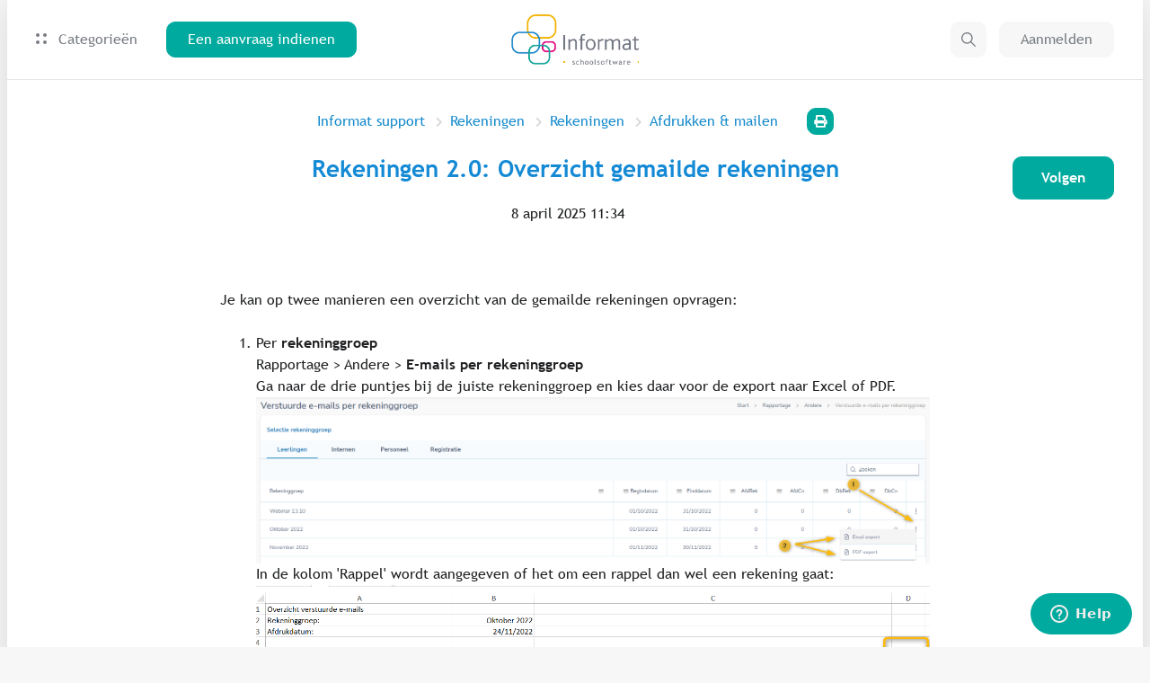

--- FILE ---
content_type: text/html; charset=utf-8
request_url: https://helpdesk.informat.be/hc/nl/articles/8800962125842-Rekeningen-2-0-Overzicht-gemailde-rekeningen
body_size: 7856
content:
<!DOCTYPE html>
<html dir="ltr" lang="nl">
<head>
  <meta charset="utf-8" />
  <!-- v26831 -->


  <title>Rekeningen 2.0: Overzicht gemailde rekeningen &ndash; Informat support</title>

  

  <meta name="description" content="Je kan op twee manieren een overzicht van de gemailde rekeningen opvragen:  Per rekeninggroepRapportage &gt; Andere &gt; E-mails per..." /><meta property="og:image" content="https://helpdesk.informat.be/hc/theming_assets/01HZKSKAFRDTDXYFG359DEZP0Y" />
<meta property="og:type" content="website" />
<meta property="og:site_name" content="Informat support" />
<meta property="og:title" content="Rekeningen 2.0: Overzicht gemailde rekeningen" />
<meta property="og:description" content="Je kan op twee manieren een overzicht van de gemailde rekeningen opvragen:

Per rekeninggroepRapportage &gt; Andere &gt; E-mails per rekeninggroepGa naar de drie puntjes bij de juiste rekeninggroep..." />
<meta property="og:url" content="https://helpdesk.informat.be/hc/nl/articles/8800962125842-Rekeningen-2-0-Overzicht-gemailde-rekeningen" />
<link rel="canonical" href="https://helpdesk.informat.be/hc/nl/articles/8800962125842-Rekeningen-2-0-Overzicht-gemailde-rekeningen">
<link rel="alternate" hreflang="nl" href="https://helpdesk.informat.be/hc/nl/articles/8800962125842-Rekeningen-2-0-Overzicht-gemailde-rekeningen">
<link rel="alternate" hreflang="x-default" href="https://helpdesk.informat.be/hc/nl/articles/8800962125842-Rekeningen-2-0-Overzicht-gemailde-rekeningen">

  <link rel="stylesheet" href="//static.zdassets.com/hc/assets/application-f34d73e002337ab267a13449ad9d7955.css" media="all" id="stylesheet" />
  <link rel="stylesheet" type="text/css" href="/hc/theming_assets/348786/54651/style.css?digest=31951193798674">

  <link rel="icon" type="image/x-icon" href="/hc/theming_assets/01HZKSKAPSYKXVV93E8APH22FR">

    

  <script>
    window.themeVersion = '1.0.0';
    window.locale = "nl";
    window.darkMode = false;
    window.prefersColorScheme = false;

    document.documentElement.classList.add(window.darkMode ? 'ui-dark' : 'ui-light');
</script>

<meta name="viewport" content="width=device-width, initial-scale=1, shrink-to-fit=no">











	<style>
		@font-face {
			font-family: 'Trebuchet MS';
			src: url(/hc/theming_assets/01HZKSK847E4906ZSB2CMABV8A);
			src: local('Trebuchet MS Bold Italic'), local('Trebuchet-BoldItalic'),
			url() format('embedded-opentype'),
			url(/hc/theming_assets/01HZKSK5SAY61AEFP22V9F64TG) format('woff'),
			url(/hc/theming_assets/01HZKSK74115HG9MR9SDJZ4CFT) format('truetype');
			font-weight: bold;
			font-style: italic;
		}

		@font-face {
			font-family: 'Trebuchet MS';
			src: url(/hc/theming_assets/01HZKSK7TVM978M1DQ4JBAZST0);
			src: local('Trebuchet MS Bold'), local('TrebuchetMS-Bold'),
			url() format('embedded-opentype'),
			url(/hc/theming_assets/01HZKSK6MEVRXVW11Y6FQ9PNTS) format('woff'),
			url(/hc/theming_assets/01HZKSK78SNJF40BW3J0ZMHE7R) format('truetype');
			font-weight: bold;
			font-style: normal;
		}

		@font-face {
			font-family: 'Trebuchet MS';
			src: url(/hc/theming_assets/01HZKSK6Y77NVJS2VB27ZRSA5S);
			src: local('Trebuchet MS Italic'), local('TrebuchetMS-Italic'),
			url() format('embedded-opentype'),
			url(/hc/theming_assets/01HZKSK5XAE777PJH2PKNXYN1N) format('woff'),
			url(/hc/theming_assets/01HZKSK623A1EVSXMQR7R1YK0Q) format('truetype');
			font-weight: normal;
			font-style: italic;
		}

		@font-face {
			font-family: 'Trebuchet MS';
			src: url(/hc/theming_assets/01HZKSK8TCXB2BCFEGYQ7CXSA3);
			src: local('Trebuchet MS'), local('TrebuchetMS'),
			url() format('embedded-opentype'),
			url(/hc/theming_assets/01HZKSK6S4FBB3QDYNAYE6TT3P) format('woff'),
			url(/hc/theming_assets/01HZKSK67RSS7P3X27C4NC5FX4) format('truetype');
			font-weight: normal;
			font-style: normal;
		}
	</style>




<script>
    if (window.MSInputMethodContext && document.documentMode) {
        document.write('<script src="https://cdn.jsdelivr.net/gh/nuxodin/ie11CustomProperties@4.1.0/ie11CustomProperties.min.js"><\x2fscript>');
    }
</script>
  
<!-- Start of informat Zendesk Widget script -->
<script id="ze-snippet" src="https://static.zdassets.com/ekr/snippet.js?key=33b22df0-f88f-4f20-829a-dacc8bead20b"></script>
<script type="text/javascript"> zE('messenger:set', 'locale', 'nl')</script>
<!-- End of informat Zendesk Widget script -->



<link rel="stylesheet" href="https://use.fontawesome.com/releases/v5.4.2/css/all.css"/>
<link rel="stylesheet" href="/hc/theming_assets/01HZKSK88M9CX9Q7CEDAPZ15QZ"/>
<link rel="stylesheet" href="/hc/theming_assets/01HZKSK7E0Z6H7HP8YC5WDA88G"/>
<link rel="stylesheet" href="/hc/theming_assets/01HZKSK6FDHJ4V21PBY5B7KQ4M"/>


<script src="https://cdn.jsdelivr.net/npm/jquery@3.5/dist/jquery.min.js"></script>
<script src="https://cdn.jsdelivr.net/npm/nanopop@2.0.0/lib/nanopop.min.js"></script>
<script src="/hc/theming_assets/01HZKSK7Z8521FMSTJK819GESM"></script>
<script src="/hc/theming_assets/01HZKSK93HP4Z8VR8C7NXHCMPJ"></script>



  
</head>
<body class="community-enabled">
  
  
  

  
<svg class="is-hidden" xmlns="http://www.w3.org/2000/svg" xmlns:xlink="http://www.w3.org/1999/xlink">
    <symbol id="search" viewBox="0 0 16 16">
        <path d="M15.9023 14.9597L11.2545 10.3118C12.136 9.22342 12.6667 7.8398 12.6667 6.33336C12.6667 2.84116 9.82552 0 6.33333 0C2.84113 0 0 2.84116 0 6.33336C0 9.82555 2.84116 12.6667 6.33336 12.6667C7.8398 12.6667 9.22342 12.136 10.3118 11.2545L14.9597 15.9024C15.0899 16.0325 15.3009 16.0325 15.4311 15.9024L15.9024 15.4311C16.0325 15.3009 16.0325 15.0898 15.9023 14.9597ZM6.33336 11.3334C3.5762 11.3334 1.33335 9.09052 1.33335 6.33336C1.33335 3.57619 3.5762 1.33335 6.33336 1.33335C9.09052 1.33335 11.3334 3.57619 11.3334 6.33336C11.3334 9.09052 9.09052 11.3334 6.33336 11.3334Z" fill="currentColor"/>
    </symbol>

    <symbol id="arrow-bottom" viewBox="0 0 24 24">
        <path d="M12 12.071L8.17903 8.25001C7.76503 7.83601 7.09303 7.83601 6.67903 8.25001C6.26503 8.66401 6.26503 9.33601 6.67903 9.75001L11.293 14.364C11.684 14.755 12.317 14.755 12.707 14.364L17.321 9.75001C17.735 9.33601 17.735 8.66401 17.321 8.25001C16.907 7.83601 16.235 7.83601 15.821 8.25001L12 12.071Z" fill="currentColor"/>
    </symbol>
</svg>


<div class="is-mobile"></div>
<div class="is-tablet"></div>
<div class="is-desktop"></div>


<div class="layout layout--in-container layout--style-filled">

    
    <div id="modal-menu" class="modal" data-plugin-modal='{"position": "right"}'>
        <div class="modal__content-scroll mobile-menu">
            <div class="mobile-menu__group">
                <a href="#modal-search" role="button" class="dropdown__menuitem" role="menuitem">
                    Zoeken
                </a>
                <a href="/hc/requests/new" class="dropdown__menuitem" role="menuitem">
                    Een aanvraag indienen
                </a>
            </div>

            <div class="mobile-menu__group">
                
                    <a class="dropdown__menuitem" role="menuitem" rel="nofollow" data-auth-action="signin" title="Wordt in een dialoogvenster geopend" href="https://informat.zendesk.com/access?brand_id=54651&amp;return_to=https%3A%2F%2Fhelpdesk.informat.be%2Fhc%2Fnl%2Farticles%2F8800962125842-Rekeningen-2-0-Overzicht-gemailde-rekeningen">
                        Aanmelden
                    </a>
                
            </div>

            
        </div>
    </div>

    
    <div id="modal-search" class="modal" data-plugin-search-modal='{"position": "top"}'>
        <div class="container container--md modal-search">
            <form role="search" class="search" data-search="" data-instant="true" autocomplete="off" action="/hc/nl/search" accept-charset="UTF-8" method="get"><input type="hidden" name="utf8" value="&#x2713;" autocomplete="off" /><input type="search" name="query" id="query" placeholder="Zoeken" autocomplete="off" aria-label="Zoeken" />
<input type="submit" name="commit" value="Zoeken" /></form>
            <div class="popular-searches is-hidden js-popular-searches"></div>
        </div>
    </div>

    <header class="header no-print header--type-1 header--style-4 header--is-fixed">
        <div class="header__container" data-plugin-header>
            <div class="container">

                <div class="header__col">
                    
                    <a href="/hc" class="header__logo">
                        <img src="/hc/theming_assets/01HZKSKAFRDTDXYFG359DEZP0Y" alt="Logo" class="header__logo-img">
                        <img src="/hc/theming_assets/01HZKSKAK4VT7VGMPZMWFACZEW" alt="Logo" class="header__logo-img-light">
                    </a>

                    
                    
                        <div class="header__menu dropdown" data-plugin-categories-dropdown>
                            <a class="header__link is-hidden--md-down js-dropdown-open" tabindex="0" role="button" aria-label="Open">
                                <span class="header__categories-icon"><span></span></span>
                                Categorieën
                            </a>
                            <a class="btn btn--md btn--circle btn--light is-hidden--lg-up js-dropdown-open" tabindex="0" role="button" aria-label="Open">
                                <span class="header__categories-icon"><span></span></span>
                            </a>
                            <div class="dropdown__content dropdown__content--md js-dropdown" role="menu" aria-hidden="true">
                                <div class="js-category-list"></div>
                            </div>
                        </div>
                    

                    

                    
                    <a href="/hc/requests/new" class="btn btn--md btn--primary is-hidden--md-down header__request-left">
                        Een aanvraag indienen
                    </a>
                </div>

                <div class="header__col is-hidden--lg-up">
                    <a href="#modal-menu" class="btn btn--light btn--circle btn--md" role="button">
                        <span class="header__menu-icon"><span></span></span>
                    </a>
                </div>

                <div class="header__col is-hidden--md-down">

                    
                    

                    
                    <a href="#modal-search" role="button" class="btn btn--light btn--circle btn--md header__search-btn">
                        <svg width="16" height="16"><use xlink:href="#search"></use></svg>
                    </a>

                    
                    <a href="/hc/requests/new" class="btn btn--md btn--primary is-hidden--md-down header__request-right">
                        Een aanvraag indienen
                    </a>

                    
                    
                        <a class="btn btn--md btn--light" rel="nofollow" data-auth-action="signin" title="Wordt in een dialoogvenster geopend" role="button" href="https://informat.zendesk.com/access?brand_id=54651&amp;return_to=https%3A%2F%2Fhelpdesk.informat.be%2Fhc%2Fnl%2Farticles%2F8800962125842-Rekeningen-2-0-Overzicht-gemailde-rekeningen">
                            Aanmelden
                        </a>
                    
                </div>

            </div>
        </div>
    </header>


  <main role="main">
    
<div class="page-heading page-heading--type-2 page-heading--style-3"
     data-heading-style="3">

	<div class="welcome__bg no-print ">
		<img class="welcome__bg-image is-hidden--ui-dark" alt="Rekeningen 2.0: Overzicht gemailde rekeningen" data-plugin-article-load-image='{"bg": "/hc/theming_assets/01JF7Z0RXSPV29RJ9BF4781QHW"}'>
		<img class="welcome__bg-image is-hidden--ui-light" alt="Rekeningen 2.0: Overzicht gemailde rekeningen" data-plugin-article-load-image='{"bg": "/hc/theming_assets/01HZKSKB0KAQ8AE5BBX59GPA5Z"}'>
	</div>
	<div class="container">
		<div class="page-heading__breadcrumbs">
			<ol class="breadcrumbs">
  
    <li title="Informat support">
      
        <a href="/hc/nl">Informat support</a>
      
    </li>
  
    <li title="Rekeningen">
      
        <a href="/hc/nl/categories/4411294341138-Rekeningen">Rekeningen</a>
      
    </li>
  
    <li title="Rekeningen">
      
        <a href="/hc/nl/sections/4411287119250-Rekeningen">Rekeningen</a>
      
    </li>
  
    <li title="Afdrukken &amp; mailen">
      
        <a href="/hc/nl/sections/4410227063570-Afdrukken-mailen">Afdrukken &amp; mailen</a>
      
    </li>
  
</ol>

			<a class="btn btn--circle btn--primary btn--sm link-to-print no-print" href="javascript:if(window.print)window.print()">
				<i class="fas fa-print"></i>
			</a>
		</div>
		<div class="page-heading__content">
			<div class="subscribe-btn subscribe-btn--left no-print">
				<div data-helper="subscribe" data-json="{&quot;item&quot;:&quot;article&quot;,&quot;url&quot;:&quot;/hc/nl/articles/8800962125842-Rekeningen-2-0-Overzicht-gemailde-rekeningen/subscription.json&quot;,&quot;follow_label&quot;:&quot;Volgen&quot;,&quot;unfollow_label&quot;:&quot;Ontvolgen&quot;,&quot;following_label&quot;:&quot;Volgend&quot;,&quot;can_subscribe&quot;:true,&quot;is_subscribed&quot;:false}"></div>
			</div>
			<div class="page-heading__content-left">
				<h1 class="h1 page-heading__title  ">Rekeningen 2.0: Overzicht gemailde rekeningen</h1>
				<div class="page-heading__meta">
					<span><time datetime="2025-04-08T11:34:55Z" title="2025-04-08T11:34:55Z" data-datetime="calendar">8 april 2025 11:34</time></span>
				</div>
			</div>
			<div class="subscribe-btn page-heading__content-right no-print">
				<div data-helper="subscribe" data-json="{&quot;item&quot;:&quot;article&quot;,&quot;url&quot;:&quot;/hc/nl/articles/8800962125842-Rekeningen-2-0-Overzicht-gemailde-rekeningen/subscription.json&quot;,&quot;follow_label&quot;:&quot;Volgen&quot;,&quot;unfollow_label&quot;:&quot;Ontvolgen&quot;,&quot;following_label&quot;:&quot;Volgend&quot;,&quot;can_subscribe&quot;:true,&quot;is_subscribed&quot;:false}"></div>
			</div>
		</div>

	</div>
</div>

<div class="container page-content">
	<div class="row page-content__article  page-content__article--small" data-article-container>


		
		<div class="col col--lg-up-8 offset--lg-up-2 page-content__center-col">
			<div class="markdown" itemprop="articleBody" data-article-body data-plugin-article-body>
				<p>Je kan op twee manieren een overzicht van de gemailde rekeningen opvragen:</p>
<ol>
<li>Per <span></span><strong>rekeninggroep<br /></strong>Rapportage &gt; Andere &gt; <strong>E-mails per rekeninggroep</strong><br />Ga naar de drie puntjes bij de juiste rekeninggroep en kies daar voor de export naar Excel of PDF.<br /><img src="/hc/article_attachments/25895483842962" alt="mceclip4.png" /><br />In de kolom 'Rappel' wordt aangegeven of het om een rappel dan wel een rekening gaat:<br /><img src="/hc/article_attachments/25895462801042" alt="mceclip5.png" /><br /><br /></li>
<li>Per <span></span><strong>persoon</strong><br />Rapportage &gt; Andere &gt; <strong>E-mails per persoon</strong><br />Selecteer de juiste leerling(en) en klik op 'Volgende':<br /><img src="/hc/article_attachments/25895462801554" alt="mceclip0.png" /><br />Geef aan voor welke periode je de verstuurde rappels wenst te zien en of je per persoon een nieuwe pagina wil en kies voor de export naar PDF of Excel.<br /><img src="/hc/article_attachments/25895483846290" alt="mceclip2.png" /><br />Via de kolom 'Type opdracht' wordt aangegeven of het om een rekening dan wel een rappel gaat:<br /><img src="/hc/article_attachments/25895483846930" alt="mceclip3.png" /></li>
</ol>
			</div>
		</div>


	</div>

	<div class="row no-print">
		<div class="col--lg-up-8 offset--lg-up-2">
			<div class="page-content__box labels-box">
				<div class="row">

					
					

					
					

				</div>
			</div>

			
			

			
			

			
			
				<div class="page-content__bordered-box">
					<div class="row">

						
						
							<div class="col--md-up-6 page-content__box-col">
								<div data-recent-articles></div>
							</div>
						

						
						

						
						
							<div class="col--md-up-6 page-content__box-col">
								<section class="recent-articles">
									<h3>Artikelen in deze sectie</h3>
									<ul data-plugin-list-limit='{"limit": 5}'>
										
											<li><a href="/hc/nl/articles/12418584359698-Rekeningen-2-0-de-rekeningen-afdrukken-met-logo">Rekeningen 2.0: de rekeningen afdrukken met logo</a></li>
										
											<li><a href="/hc/nl/articles/4972365663506-Rekeningen-2-0-Exports-na-downloaden-onmiddellijk-openen">Rekeningen 2.0: Exports na downloaden onmiddellijk openen</a></li>
										
											<li><a href="/hc/nl/articles/115001951450-Rekeningen-2-0-Melding-Layout-niet-gekoppeld-aan-rekeninggroep">Rekeningen 2.0: Melding &#39;Layout niet gekoppeld aan rekeninggroep&#39;</a></li>
										
											<li><a href="/hc/nl/articles/8843343583378-Rekeningen-2-0-Persoon-ontbreekt-bij-het-afdrukken-mailen-van-een-rekening-creditnota">Rekeningen 2.0: Persoon ontbreekt bij het afdrukken/mailen van een rekening/creditnota</a></li>
										
											<li><a href="/hc/nl/articles/6707851870226-Rekeningen-2-0-Filter-niet-afgedrukt">Rekeningen 2.0: Filter &#39;niet-afgedrukt&#39;</a></li>
										
											<li><a href="/hc/nl/articles/360003988980-Rekeningen-2-0-Rekeningen-afdrukken-mailen-met-openstaande">Rekeningen 2.0: Rekeningen afdrukken/mailen met openstaande</a></li>
										
											<li><a href="/hc/nl/articles/6709800663442-Rekeningen-2-0-Starten-met-het-mailen-van-rekeningen-rappels-kinderopvangattesten">Rekeningen 2.0: Starten met het mailen van rekeningen/rappels/kinderopvangattesten</a></li>
										
											<li><a href="/hc/nl/articles/6575452326930-Rekeningen-2-0-E-mail-bodytekst-rekeningen-rappel-kinderopvangattesten">Rekeningen 2.0: E-mail bodytekst rekeningen / rappel / kinderopvangattesten</a></li>
										
											<li><a href="/hc/nl/articles/5101514480018-Rekeningen-2-0-Overzicht-van-de-e-mailadressen-waarnaar-de-rekeningen-worden-gemaild">Rekeningen 2.0: Overzicht van de e-mailadressen waarnaar de rekeningen worden gemaild.</a></li>
										
											<li><a href="/hc/nl/articles/8800962125842-Rekeningen-2-0-Overzicht-gemailde-rekeningen">Rekeningen 2.0: Overzicht gemailde rekeningen</a></li>
										
									</ul>
								</section>
							</div>
						

					</div>
				</div>
			
		</div>
	</div>
</div>




  </main>

  
<footer id="footer" class="footer no-print footer--style-1">
	<div class="container">
		<div class="footer__left-col"></div>
		<div class="footer__right-col">

			

			

			

			
				<a id="footer-linkedin" class="btn btn--md btn--circle" href="https://be.linkedin.com/showcase/informat-schoolsoftware" target="_blank">
					<i class="fab fa-linkedin-in"></i>
				</a>
			

			

		</div>
	</div>
    <div class="footer__powered-by-zendesk"></div>
</footer>

</div>




<script>
    $(window).trigger('page:loaded');
</script>

<!-- <div id="launcher" onclick="OpenWidget()" style="position: fixed;
    bottom: 16px;
    right: 16px;border-radius:8px;">
   <div style="border:1px solid black;border-radius:8px;box-shadow: rgb(36 36 36 / 10%) 0px 8px 16px 0px, rgb(36 36 36 / 4%) 0px 1px 4px 0px;padding:2px;">
     <img width="60px" style="border-radius:8px;" src="/hc/theming_assets/01HZKSKAA8NKZMK9NE234QSY90">
   </div>
</div> -->

<!-- <script>
function OpenWidget(){
  zE('messenger', 'open');
}
</script>
 -->



  <!-- / -->

  
  <script src="//static.zdassets.com/hc/assets/nl.e500712e7555d8354f19.js"></script>
  

  <script type="text/javascript">
  /*

    Greetings sourcecode lurker!

    This is for internal Zendesk and legacy usage,
    we don't support or guarantee any of these values
    so please don't build stuff on top of them.

  */

  HelpCenter = {};
  HelpCenter.account = {"subdomain":"informat","environment":"production","name":"Helpdesk Informat"};
  HelpCenter.user = {"identifier":"da39a3ee5e6b4b0d3255bfef95601890afd80709","email":null,"name":"","role":"anonymous","avatar_url":"https://assets.zendesk.com/hc/assets/default_avatar.png","is_admin":false,"organizations":[],"groups":[]};
  HelpCenter.internal = {"asset_url":"//static.zdassets.com/hc/assets/","web_widget_asset_composer_url":"https://static.zdassets.com/ekr/snippet.js","current_session":{"locale":"nl","csrf_token":null,"shared_csrf_token":null},"usage_tracking":{"event":"article_viewed","data":"[base64]--5f1e6a0849b202fd1dd5bc801c974165ecefe4c2","url":"https://helpdesk.informat.be/hc/activity"},"current_record_id":"8800962125842","current_record_url":"/hc/nl/articles/8800962125842-Rekeningen-2-0-Overzicht-gemailde-rekeningen","current_record_title":"Rekeningen 2.0: Overzicht gemailde rekeningen","current_text_direction":"ltr","current_brand_id":54651,"current_brand_name":"Helpdesk Informat","current_brand_url":"https://informat.zendesk.com","current_brand_active":true,"current_path":"/hc/nl/articles/8800962125842-Rekeningen-2-0-Overzicht-gemailde-rekeningen","show_autocomplete_breadcrumbs":true,"user_info_changing_enabled":false,"has_user_profiles_enabled":false,"has_end_user_attachments":true,"user_aliases_enabled":true,"has_anonymous_kb_voting":false,"has_multi_language_help_center":true,"show_at_mentions":false,"embeddables_config":{"embeddables_web_widget":false,"embeddables_help_center_auth_enabled":false,"embeddables_connect_ipms":false},"answer_bot_subdomain":"static","gather_plan_state":"subscribed","has_article_verification":true,"has_gather":true,"has_ckeditor":false,"has_community_enabled":true,"has_community_badges":true,"has_community_post_content_tagging":false,"has_gather_content_tags":true,"has_guide_content_tags":true,"has_user_segments":true,"has_answer_bot_web_form_enabled":false,"has_garden_modals":false,"theming_cookie_key":"hc-da39a3ee5e6b4b0d3255bfef95601890afd80709-2-preview","is_preview":false,"has_search_settings_in_plan":true,"theming_api_version":2,"theming_settings":{"translations_enable":false,"logo":"/hc/theming_assets/01HZKSKAFRDTDXYFG359DEZP0Y","logo_light":"/hc/theming_assets/01HZKSKAK4VT7VGMPZMWFACZEW","logo_height":"56px","favicon":"/hc/theming_assets/01HZKSKAPSYKXVV93E8APH22FR","primary_color":"#00aa9e","secondary_color":"#f7b200","primary_bg_color":"#FFFFFF","secondary_bg_color":"#f7f7f7","primary_text_color":"#1f2022","secondary_text_color":"#767b81","link_color":"#148acb","border_color":"#d8d8d8","info_color":"#168acb","success_color":"#67C30B","warning_color":"#F1D52F","danger_color":"#e64545","dark_mode":false,"prefers_color_scheme":false,"primary_color_dark":"#1863BC","secondary_color_dark":"#6DBC1D","primary_bg_color_dark":"#000C20","secondary_bg_color_dark":"#182233","primary_text_color_dark":"#FFFFFF","secondary_text_color_dark":"#8290A8","link_color_dark":"#1863BC","border_color_dark":"rgba(13, 0, 15, 1)","info_color_dark":"#1863BC","success_color_dark":"#67C30B","warning_color_dark":"#F1D52F","danger_color_dark":"#e64545","text_font_family":"'Trebuchet MS', sans-serif","heading_font_family":"'Trebuchet MS', sans-serif","text_font_size":"16px","heading_1_font_size":"26px","heading_2_font_size":"22px","heading_3_font_size":"20px","heading_4_font_size":"18px","layout_in_container":true,"layout_style":"filled","border_radius_base":"10px","border_radius_button":"10px","header_type":"1","header_style":"4","header_is_fixed":true,"header_link_type":"categories","header_link_text":"Back to the website","header_link_url":"#","welcome_type":"3","welcome_style":"1","welcome_size":"medium","welcome_bg":"/hc/theming_assets/01JF7Z0RXSPV29RJ9BF4781QHW","welcome_bg_dark":"/hc/theming_assets/01HZKSKB0KAQ8AE5BBX59GPA5Z","welcome_image":"/hc/theming_assets/01HZKSKB6645B0NHKPDCWXT22Y","welcome_image_dark":"/hc/theming_assets/01HZKSKB9KYPZ6C83ZPAPW7WWD","welcome_mask_enable":false,"welcome_title":"","search_placeholder":"Type your question here...","helpers_enable":true,"helpers_type":"2","helpers_style":"1","helper_1_enable":false,"helper_1_icon":"/hc/theming_assets/01HZKSKBD632MNF18HTNFMR2B3","helper_1_icon_2":"/hc/theming_assets/01HZKSKBH7CYZSXTZYDMCRHW4F","helper_1_title":"Uitgelichte onderwerpen","helper_1_description":"","helper_1_url":"https://helpdesk.informat.be/hc/nl/sections/4405372334226-Tips-Tricks-begin-schooljaar","helper_2_enable":false,"helper_2_icon":"/hc/theming_assets/01HZKSKBN53RCQ1DH5DG1AWTGD","helper_2_icon_2":"/hc/theming_assets/01HZKSKBS315CVMXF80WXQZVEE","helper_2_title":"Opleidingsaanbod","helper_2_description":"","helper_2_url":"/hc/nl/categories/115000183890-Opleidingsaanbod-","helper_3_enable":false,"helper_3_icon":"/hc/theming_assets/01HZKSKBWTFHB73D5SN6ZAV4TA","helper_3_icon_2":"/hc/theming_assets/01HZKSKC0NFAKSP95SATFTTGQM","helper_3_title":"Updatenieuws","helper_3_description":"","helper_3_url":"/hc/requests/new","category_blocks_enable":true,"category_blocks_type":"1","knowledge_enable":false,"knowledge_type":"2","promoted_enable":false,"promoted_type":"2","activity_enable":false,"activity_type":"2","cta_enable":false,"cta_type":"2","cta_style":"1","cta_bg":"/hc/theming_assets/01HZKSKC6C6V7Y9ETDE4MKKVVY","cta_bg_dark":"/hc/theming_assets/01HZKSKCAKD0R9ZA40972HMHSX","cta_image":"/hc/theming_assets/01HZKSKCEQH5M4XPBQQHZWQF6R","cta_image_dark":"/hc/theming_assets/01HZKSKCJCYH1P0WQRY254NEPT","cta_mask_enable":true,"cta_title":"Can't find what you're looking for?","cta_subtitle":"Our customer care team is here for you!","footer_style":"1","footer_copyright":"Stockholm","footer_facebook_enable":false,"footer_facebook_url":"https://www.facebook.com/uitgeverijplantyn","footer_twitter_enable":false,"footer_twitter_url":"https://twitter.com/plantyn","footer_youtube_enable":false,"footer_youtube_url":"https://www.youtube.com/channel/UCJL1ueNRNuGV8Nz3m05wqIg","footer_linkedin_enable":true,"footer_linkedin_url":"https://be.linkedin.com/showcase/informat-schoolsoftware","footer_instagram_enable":false,"footer_instagram_url":"https://www.instagram.com/uitgeverijplantyn/","page_heading_type":"2","page_heading_style":"3","error_image":"/hc/theming_assets/01HZKSKCRM6NE5XK608J8D64DV","section_blocks_type":"3","article_blocks_type":"1","article_content_size":"small","labels_enable":false,"share_enable":false,"vote_enable":false,"vote_style":"2","article_lists":"recent_section","comments_enable":false},"has_pci_credit_card_custom_field":true,"help_center_restricted":false,"is_assuming_someone_else":false,"flash_messages":[],"user_photo_editing_enabled":true,"user_preferred_locale":"nl","base_locale":"nl","login_url":"https://informat.zendesk.com/access?brand_id=54651\u0026return_to=https%3A%2F%2Fhelpdesk.informat.be%2Fhc%2Fnl%2Farticles%2F8800962125842-Rekeningen-2-0-Overzicht-gemailde-rekeningen","has_alternate_templates":true,"has_custom_statuses_enabled":false,"has_hc_generative_answers_setting_enabled":true,"has_generative_search_with_zgpt_enabled":false,"has_suggested_initial_questions_enabled":false,"has_guide_service_catalog":true,"has_service_catalog_search_poc":false,"has_service_catalog_itam":false,"has_csat_reverse_2_scale_in_mobile":false,"has_knowledge_navigation":false,"has_unified_navigation":false,"has_csat_bet365_branding":false,"version":"v26831","dev_mode":false};
</script>

  
  
  <script src="//static.zdassets.com/hc/assets/hc_enduser-2a5c7d395cc5df83aeb04ab184a4dcef.js"></script>
  <script type="text/javascript" src="/hc/theming_assets/348786/54651/script.js?digest=31951193798674"></script>
  
</body>
</html>

--- FILE ---
content_type: text/css; charset=utf-8
request_url: https://helpdesk.informat.be/hc/theming_assets/348786/54651/style.css?digest=31951193798674
body_size: 2507
content:
@charset "utf-8";

.fa-icon,
blockquote:before {
    -moz-osx-font-smoothing: grayscale;
    -webkit-font-smoothing: antialiased;
    display: inline-block;
    font-style: normal;
    font-variant: normal;
    text-rendering: auto;
    line-height: 1;
    font-family: "Font Awesome 5 Free";
    font-weight: 900;
}

/**********
 Variables
 **********/
body {
    /* Text */
    --text-font-family: 'Trebuchet MS', sans-serif;
    --heading-font-family: 'Trebuchet MS', sans-serif;
    --text-font-size: 16px;
    --text-font-size-large: calc(16px + 2px);
    --heading-1-font-size: 26px;
    --heading-2-font-size: 22px;
    --heading-3-font-size: 20px;
    --heading-4-font-size: 18px;
    --heading-5-font-size: 16px;
    --heading-6-font-size: calc(16px - 2px);
    /* Other */
    --border-radius-base: 10px;
    --border-radius-small: calc(10px / 2);
    --border-radius-button: 10px;
    --logo-height: 56px;
    /* Assets */
    --assets-check-svg: url(/hc/theming_assets/01HZKSK6BEW7GJTNVPAC6JXYJQ);
    --assets-circle-svg: url(/hc/theming_assets/01HZKSK7HY26FA721J4K7AS896);
}

/**********
 Light mode
 **********/
body {
    --primary-color: #00aa9e;
    --secondary-color: #f7b200;
    --primary-bg-color: #FFFFFF;
    --primary-bg-color-always: #FFFFFF;
    --secondary-bg-color: #f7f7f7;
    --secondary-bg-color-always: #f7f7f7;
    --primary-text-color: #1f2022;
    --secondary-text-color: #767b81;
    --link-color: #148acb;
    --border-color: #d8d8d8;
    --info-color: #168acb;
    --success-color: #67C30B;
    --warning-color: #F1D52F;
    --danger-color: #e64545;
    --primary-color-light-hover: #008b82;
    --primary-color-hover: #006d65;
    --primary-color-active: #005e57;
    --secondary-color-hover: #ba8600;
    --secondary-color-active: #ab7b00;
    --secondary-bg-color-hover: #ededed;
    --secondary-bg-color-active: #e8e8e8;
    --secondary-text-color-hover: #6c7176;
    --secondary-text-color-active: #676c71;
    --link-color-hover: #0f6493;
    --link-color-active: #0d5b85;
    --bg-image-opacity: 0.5;
    --bg-image-opacity-dark: 0.5;
    --bg-image-color: var(--primary-text-color);
}

.layout--style-filled .section:nth-child(even),
.layout--style-invert .section:nth-child(odd),
.section--secondary {
    /* Invert colors */
    --primary-bg-color: #f7f7f7;
    --secondary-bg-color: #FFFFFF;
}

/*********
 Dark mode
 *********/
.ui-dark body {
    /* UI dark colors */
    --primary-color: #1863BC;
    --secondary-color: #6DBC1D;
    --primary-bg-color: #000C20;
    --primary-bg-color-always: #000C20;
    --secondary-bg-color: #182233;
    --secondary-bg-color-always: #182233;
    --primary-text-color: #FFFFFF;
    --secondary-text-color: #8290A8;
    --link-color: #1863BC;
    --border-color: rgba(13, 0, 15, 1);
    --info-color: #1863BC;
    --success-color: #67C30B;
    --warning-color: #F1D52F;
    --danger-color: #e64545;
    --primary-color-light-hover: #1b71d7;
    --primary-color-hover: #2d81e4;
    --primary-color-active: #3b89e6;
    --secondary-color-hover: #8ce036;
    --secondary-color-active: #93e243;
    --secondary-bg-color-hover: #2c3e5d;
    --secondary-bg-color-active: #304567;
    --link-color-hover: #4891e8;
    --link-color-active: #5699e9;
    --bg-image-opacity: 0.5;
    --bg-image-opacity-dark: 0.75;
    --bg-image-color: var(--primary-bg-color);
}

.ui-dark .layout--style-filled .section:nth-child(even),
.ui-dark .layout--style-invert .section:nth-child(odd),
.ui-dark .section--secondary {
    /* Invert colors */
    --primary-bg-color: #182233;
    --secondary-bg-color: #000C20;
}

/***********
 Base styles
 ***********/
*,
*:before,
*:after {
    box-sizing: border-box;
}

body,
html {
    min-height: 100vh;
}

[dir] body,
[dir] html {
    margin: 0;
    padding: 0;
}

body {
    font-family: var(--text-font-family);
    font-size: var(--text-font-size);
    font-weight: 400;
    line-height: 1.5;
    color: var(--primary-text-color);
    text-rendering: optimizeLegibility;
    -webkit-font-smoothing: antialiased;
    overflow-x: hidden;
}

[dir] body {
    background-color: var(--secondary-bg-color);
}

input,
button,
select,
textarea {
    font-family: inherit;
    font-size: inherit;
    line-height: inherit;
}

a {
    color: var(--link-color);
    text-decoration: none;
}

a:hover {
    color: var(--link-color-hover);
}

a:active,
a.is-active {
    color: var(--link-color-active);
}

[dir] a.is-disabled {
    cursor: default;
}

a.is-disabled,
a.is-disabled:hover,
a.is-disabled:active,
a.is-disabled.is-active {
    color: var(--secondary-text-color);
}

[dir] a,
[dir] button,
[dir] [type=submit],
[dir] [type=button],
[dir] [type=reset] {
    cursor: pointer;
}

a,
input,
button,
select,
textarea,
label {
    transition: all 400ms cubic-bezier(0.17, 0.67, 0.54, 1);
}

a:focus,
input:focus,
button:focus,
select:focus,
textarea:focus,
label:focus {
    outline: none;
}

a.focus-visible,
input.focus-visible,
button.focus-visible,
select.focus-visible,
textarea.focus-visible,
label.focus-visible {
    outline: auto 5px -webkit-focus-ring-color;
}

[dir] figure {
    margin: 0;
}

img {
    max-width: 100%;
    height: auto;
}

audio,
canvas,
iframe,
img,
svg,
video {
    vertical-align: middle;
}

/********
 Headings
 ********/
h1,
.h1,
h2,
.h2,
h3,
.h3,
h4,
.h4,
h5,
.h5,
h6,
.h6 {
    font-family: var(--heading-font-family);
    font-weight: 700;
}

h1,
.h1 {
  color:#148ad5;
    font-size: var(--heading-2-font-size);
    line-height: 1.2;
}

[dir] h1,
[dir] .h1 {
    margin: 0 0 1.2em;
}

[dir] .markdown h1,
[dir] .markdown .h1 {
    margin-top: 1.2em;
}

@media only screen and (min-width: 568px) and (max-aspect-ratio: 13 / 9), only screen and (min-width: 668px) and (min-height: 416px), only screen and (min-width: 980px) {
    h1,
    .h1 {
        font-size: var(--heading-1-font-size);
        line-height: 1.1;
    }

    [dir] h1,
    [dir] .h1 {
        margin: 0 0 1em;
    }

    [dir] .markdown h1,
    [dir] .markdown .h1 {
        margin-top: 1em;
    }
}

h2,
.h2 {
    font-size: var(--heading-3-font-size);
    line-height: 1.3;
}

[dir] h2,
[dir] .h2 {
    margin: 0 0 1.3em;
}

[dir] .markdown h2,
[dir] .markdown .h2 {
    margin-top: 1.3em;
}

@media only screen and (min-width: 568px) and (max-aspect-ratio: 13 / 9), only screen and (min-width: 668px) and (min-height: 416px), only screen and (min-width: 980px) {
    h2,
    .h2 {
        font-size: var(--heading-2-font-size);
        line-height: 1.2;
     
    }

    [dir] h2,
    [dir] .h2 {
        margin: 0 0 1.2em;
    }

    [dir] .markdown h2,
    [dir] .markdown .h2 {
        margin-top: 1.2em;
    }
}

h3,
.h3 {
    font-size: var(--heading-4-font-size);
    line-height: 1.4;
    
}

[dir] h3,
[dir] .h3 {
    margin: 0 0 1.4em;
}

[dir] .markdown h3,
[dir] .markdown .h3 {
    margin-top: 1.4em;
}

@media only screen and (min-width: 568px) and (max-aspect-ratio: 13 / 9), only screen and (min-width: 668px) and (min-height: 416px), only screen and (min-width: 980px) {
    h3,
    .h3 {
        font-size: var(--heading-3-font-size);
        line-height: 1.3;
    }

    [dir] h3,
    [dir] .h3 {
        margin: 0 0 1.3em;
    }

    [dir] .markdown h3,
    [dir] .markdown .h3 {
        margin-top: 1.3em;
    }
}

h4,
.h4 {
    font-size: var(--heading-4-font-size);
    line-height: 1.4;
}

[dir] h4,
[dir] .h4 {
    margin: 0 0 1.4em;
}

[dir] .markdown h4,
[dir] .markdown .h4 {
    margin-top: 1.4em;
}

h5,
.h5 {
    font-size: var(--heading-5-font-size);
    line-height: 1.5;
}

[dir] h5,
[dir] .h5 {
    margin: 0 0 1.5em;
}

[dir] .markdown h5,
[dir] .markdown .h5 {
    margin-top: 1.5em;
}

h6,
.h6 {
    font-size: var(--heading-6-font-size);
    line-height: 1.5;
}

[dir] h6,
[dir] .h6 {
    margin: 0 0 1.5em;
}

[dir] .markdown h6,
[dir] .markdown .h6 {
    margin-top: 1.5em;
}

/**********************
 Other default elements
 *********************/
[dir] p,
[dir] ul,
[dir] ol,
[dir] dl,
[dir] pre,
[dir] table,
[dir] blockquote {
    margin: 1.5em 0 1.5em;
}

[dir] li {
    margin: 0.75em 0 0.75em;
}

small,
.small {
    font-size: var(--heading-6-font-size);
}

[role="main"] {
    flex-grow: 1;
    position: relative;
}

hr {
    display: block;
    height: 0;
}

[dir] hr {
    border: 0;
    border-top: 1px solid var(--border-color);
    margin-top: 1.5em;
    margin-bottom: 1.5em;
}

pre {
    display: block;
    max-width: 100%;
    overflow-x: auto;
    color: var(--primary-bg-color);
}

[dir] pre {
    padding: 8px 16px;
    border-radius: var(--border-radius-base);
    background-color: var(--primary-text-color);
}

.ui-dark pre {
    color: var(--secondary-text-color);
}

[dir].ui-dark pre {
    background-color: var(--secondary-bg-color);
}

blockquote {
    display: block;
    position: relative;
    z-index: 2;
}

[dir=ltr] blockquote {
    padding-left: 16px;
    border-left: 1px solid var(--border-color);
}

[dir=rtl] blockquote {
    padding-right: 16px;
    border-right: 1px solid var(--border-color);
}

@media only screen and (min-width: 568px) and (max-aspect-ratio: 13 / 9), only screen and (min-width: 668px) and (min-height: 416px), only screen and (min-width: 980px) {
    [dir=ltr] blockquote {
        padding-left: 24px;
    }

    [dir=rtl] blockquote {
        padding-right: 24px;
    }
}

@media only screen and (min-width: 980px) {
    [dir=ltr] blockquote {
        padding-left: 32px;
    }

    [dir=rtl] blockquote {
        padding-right: 32px;
    }
}

blockquote:before {
    content: "";
    display: block;
    position: absolute;
    z-index: -1;
    top: -4px;
    font-size: 60px;
    color: var(--secondary-bg-color);
}

[dir=ltr] blockquote:before {
    left: 8px;
}

[dir=rtl] blockquote:before {
    right: 8px;
}

@media only screen and (min-width: 568px) and (max-aspect-ratio: 13 / 9) and (max-width: 979px), only screen and (min-width: 668px) and (min-height: 416px) and (max-width: 979px) {
    [dir=ltr] blockquote:before {
        left: 12px;
    }

    [dir=rtl] blockquote:before {
        right: 12px;
    }
}

@media only screen and (min-width: 980px) {
    [dir=ltr] blockquote:before {
        left: 16px;
    }

    [dir=rtl] blockquote:before {
        right: 16px;
    }
}

.list-unstyled {
    list-style: none;
}

[dir=ltr] .list-unstyled {
    padding-left: 0;
}

[dir=rtl] .list-unstyled {
    padding-right: 0;
}

dl.details {
    display: -ms-grid;
    display: grid;
    -ms-grid-rows: auto;
    grid-template-rows: auto;
    -ms-grid-columns: 1fr 2fr;
    grid-template-columns: 1fr 2fr;
}

[dir] dl.details {
    margin-bottom: 32px;
}

dl.details > *:nth-child(1) {
    -ms-grid-row: 1;
    -ms-grid-column: 1;
}

dl.details > *:nth-child(2) {
    -ms-grid-row: 1;
    -ms-grid-column: 2;
}

dl.details > dt {
    font-weight: 700;
}

[dir] dl.details > dt {
    margin-bottom: 12px;
}

[dir=ltr] dl.details > dt {
    margin-right: 8px;
}

[dir=rtl] dl.details > dt {
    margin-left: 8px;
}

[dir] dl.details > dd {
    margin-bottom: 12px;
}

dl.details > div {
    -ms-grid-column: 1;
    -ms-grid-column-span: 2;
    grid-column: 1 / 3;
}

[dir] dl.details > div {
    margin-bottom: 12px;
}

dl.details--type-2 {
    -ms-grid-rows: auto;
    grid-template-rows: auto;
    -ms-grid-columns: 1fr 1fr;
    grid-template-columns: 1fr 1fr;
}

[dir] dl.details--type-2 {
    margin-bottom: 0;
}

dl.details--type-2 > *:nth-child(1) {
    -ms-grid-row: 1;
    -ms-grid-column: 1;
}

dl.details--type-2 > *:nth-child(2) {
    -ms-grid-row: 1;
    -ms-grid-column: 2;
}

dl.details--type-2 > dd {
    color: var(--secondary-text-color);
}

@media only screen and (min-width: 980px), only screen and (max-width: 567px) and (max-aspect-ratio: 13 / 9) {
    [dir=ltr] dl.details--type-2 > dd {
        text-align: right;
    }

    [dir=rtl] dl.details--type-2 > dd {
        text-align: left;
    }
}

.text-secondary {
    font-size: var(--heading-6-font-size);
    line-height: 1.5;
    color: var(--secondary-text-color);
}

/******
 Tables
 ******/
.table-container {
    display: block;
    width: 100%;
    overflow-x: auto;
}

[dir] .table-container {
    border: 1px solid var(--border-color);
}

.table-container table:not(.pika-table) {
    width: calc(100% + 3px);
    max-width: calc(100% + 3px);
}

[dir] .table-container table:not(.pika-table) {
    margin: -1px;
}

table:not(.pika-table) {
    width: 100%;
    max-width: 100%;
    border-spacing: 0;
    border-collapse: collapse;
}

table:not(.pika-table) thead {
    font-weight: 700;
}

[dir] table:not(.pika-table) thead {
    background-color: var(--secondary-bg-color);
}

[dir] table:not(.pika-table) tfoot {
    background-color: var(--secondary-bg-color);
}

table:not(.pika-table) thead,
table:not(.pika-table) tbody,
table:not(.pika-table) tfoot {
    width: 100%;
    max-width: 100%;
}

[dir=ltr] table:not(.pika-table) th {
    border-left: 1px solid var(--border-color);
}

[dir=rtl] table:not(.pika-table) th {
    border-right: 1px solid var(--border-color);
}

[dir] table:not(.pika-table) td {
    padding: 8px;
    border: 1px solid var(--border-color);
}

/*******
 Iframes
 *******/
.iframe {
    display: block;
    width: 100%;
    height: 0;
    position: relative;
}

.iframe iframe {
    display: block;
    width: 100%;
    height: 100%;
    position: absolute;
    top: 0;
}

[dir=ltr] .iframe iframe {
    left: 0;
}

[dir=rtl] .iframe iframe {
    right: 0;
}


--- FILE ---
content_type: text/css
request_url: https://helpdesk.informat.be/hc/theming_assets/01HZKSK6FDHJ4V21PBY5B7KQ4M
body_size: 591
content:
[dir] .cta__image {
  padding: 24px 0;
}

.page-content {
  overflow: unset;
}

@media only screen and (min-width: 980px) {
  .welcome--type-3 .welcome__content {
    width: 54%;
  }

  [dir] .welcome--size-large .welcome__section {
    padding-top: 205px;
    padding-bottom: 120px;
  }

  .helpers--type-2 .helpers__secondary-icon img {
    max-width: 280px;
    max-height: 140px;
  }

  .cta--type-2 .cta__content {
    width: 48%;
  }
}

@media only screen and (min-width: 568px) and (max-aspect-ratio: 13 / 9), only screen and (min-width: 668px) and (min-height: 416px), only screen and (min-width: 980px) {
  [dir] .helpers--type-2 .helpers__block {
    text-align: left;
  }

  [dir=rtl] .helpers--type-2 .helpers__block {
    text-align: right;
  }

  [dir] .helpers--type-2 .helpers__description {
    margin: 0;
  }

  [dir=ltr] .helpers--type-2 .helpers__secondary-icon {
    left: 0;
    transform: translate(0, -50%);
  }

  [dir=rtl] .helpers--type-2 .helpers__secondary-icon {
    left: auto;
    right: 0;
    transform: translate(0, -50%);
  }

  [dir] .helpers--type-2 {
    padding-bottom: 32px;
  }

  [dir] .category-blocks:not(.page-content) {
    padding-top: 32px;
    padding-bottom: 32px;
  }

  [dir] .section--padding {
    padding-top: 48px;
    padding-bottom: 48px;
  }
}

@media only screen and (min-width: 568px) and (max-aspect-ratio: 13 / 9) and (max-width: 979px), only screen and (min-width: 668px) and (min-height: 416px) and (max-width: 979px) {
  .helpers--type-2 .helpers__secondary-icon img {
    max-width: 90%;
  }
}

@media only screen and (max-width: 979px) and (max-height: 415px) and (min-aspect-ratio: 13 / 9), (max-width: 667px) and (min-aspect-ratio: 13 / 9), (max-width: 567px) and (max-aspect-ratio: 13 / 9) {
  .helpers--type-2 .helpers__secondary-icon {
    display: none;
  }

  [dir=ltr] .helpers--type-2 .helpers__block,
  [dir=rtl] .helpers--type-2 .helpers__block {
    padding: 24px;
  }
}

.link-to-print {
  display: none;
}

@media only screen and (min-width: 980px) {
  .page-heading__breadcrumbs {
    display: flex;
    justify-content: center;
    align-items: center;
  }

  .link-to-print {
    display: block;
    margin-left: 20px;
  }
}

@media print {
  .no-print, .no-print * {
    display: none !important;
  }
}

@media only screen and (min-width: 568px) and (max-aspect-ratio: 13 / 9), only screen and (min-width: 668px) and (min-height: 416px), only screen and (min-width: 980px) {
  [dir] .welcome--size-medium .welcome__section {
    padding-top: 208px;
    padding-bottom: 112px;
  }

  .category-blocks--type-1 .category-blocks__item {
    flex: 1 0 33.33%;
    max-width: 100%;
  }
}

@media only screen and (min-width: 980px) {
  [dir] .category-blocks--type-1 .category-blocks__item:nth-child(3) {
    margin-top: 0;
  }
}

[dir] .form-field ul {
  margin: 0;
}

[dir] .form-field ul li {
  margin-top: 0;
  margin-bottom: 0;
}

ul[data-hc-pills-container] {
  max-height: 50px;
  height: 50px;
}

ul[data-hc-pills-container] li,
ul[data-hc-pills-container] li input {
  height: 43px !important;
  max-height: 43px !important;
  line-height: 43px !important;
}

@media only screen and (min-width: 980px) {
  [dir] .sections__item {
    margin-top: 48px;
  }

  [dir] .page-heading__breadcrumbs {
    margin-bottom: 24px;
  }

  [dir] .page-content:not(.page-content--without-margin) {
    margin-top: 48px;
  }

  [dir] .page-heading {
    margin-bottom: 48px;
  }
}

.article-body p:first-child {
  margin-top: 0;
}

.article-body p:last-child {
  margin-bottom: 0;
}

.articles__link::before {
  content: '';
  display: inline-block;
  margin-right: 4px;
  width: 6px;
  height: 6px;
  border-radius: 50%;
  background-color: var(--secondary-color);
}

.articles__link--block::before {
  display: none;
}

.share li:nth-child(1),
.share li:nth-child(2) {
  display: none !important;
}

@media only screen and (min-width: 440px) {
  .page-heading__content {
    position: relative;
    display: flex;
    justify-content: space-between;
  }

  [dir] .page-heading--type-2 .page-heading__content-right {
    margin-top: 0;
  }

  .subscribe-btn--left {
    visibility: hidden;
  }
}

@media only screen and (min-width: 440px) and (max-width: 979px) {
  .subscribe-btn--left {
    display: none;
  }

  [dir] .page-heading--type-2 .page-heading__content-left {
    text-align: left;
  }

  .page-heading__meta {
    justify-content: flex-start !important;
  }
}

@media (max-width:439px){
  .subscribe-btn--left {
    display: none;
  }
}


--- FILE ---
content_type: image/svg+xml
request_url: https://helpdesk.informat.be/hc/theming_assets/01HZKSKAK4VT7VGMPZMWFACZEW
body_size: 670
content:
<?xml version="1.0" encoding="utf-8"?>
<!-- Generator: Adobe Illustrator 22.1.0, SVG Export Plug-In . SVG Version: 6.00 Build 0)  -->
<svg version="1.1" id="Слой_1" xmlns="http://www.w3.org/2000/svg" xmlns:xlink="http://www.w3.org/1999/xlink" x="0px" y="0px"
	 viewBox="0 0 130 40" style="enable-background:new 0 0 130 40;" xml:space="preserve">
<style type="text/css">
	.st0{fill:#FFFFFF;}
	.st1{opacity:0.5;fill:#FFFFFF;}
</style>
<path class="st0" d="M15.3,26.8h-3.6v-7.4H4.9v7.4H1.2V9.6h3.6v6.7h6.8V9.6h3.6L15.3,26.8L15.3,26.8z"/>
<path class="st0" d="M25.3,27c-2.1,0-3.8-0.6-4.9-1.7s-1.8-2.8-1.8-4.9c0-2.2,0.5-3.9,1.6-5.1s2.6-1.8,4.6-1.8
	c1.9,0,3.3,0.5,4.3,1.6s1.5,2.5,1.5,4.4v1.7h-8.4c0,1,0.3,1.8,0.9,2.4s1.4,0.9,2.4,0.9c0.8,0,1.5-0.1,2.2-0.2s1.4-0.4,2.2-0.8v2.8
	c-0.6,0.3-1.3,0.5-2,0.7S26.3,27,25.3,27z M24.8,15.9c-0.8,0-1.4,0.2-1.8,0.7s-0.7,1.2-0.7,2h5c0-0.9-0.2-1.6-0.7-2
	S25.5,15.9,24.8,15.9z"/>
<path class="st0" d="M37.1,26.8h-3.6V8.5h3.6V26.8z"/>
<path class="st0" d="M48,27c-1.5,0-2.7-0.6-3.6-1.7h-0.2c0.1,1.1,0.2,1.7,0.2,1.9v5.3h-3.6V13.7h2.9l0.5,1.7h0.2
	c0.8-1.3,2.1-1.9,3.7-1.9c1.5,0,2.8,0.6,3.6,1.8s1.3,2.9,1.3,5c0,1.4-0.2,2.6-0.6,3.6s-1,1.8-1.8,2.4S49.1,27,48,27z M47,16.3
	c-0.9,0-1.5,0.3-1.9,0.8s-0.6,1.4-0.6,2.7v0.4c0,1.4,0.2,2.4,0.6,3s1.1,0.9,2,0.9c1.6,0,2.4-1.3,2.4-4c0-1.3-0.2-2.3-0.6-2.9
	S47.8,16.3,47,16.3z"/>
<path class="st1" d="M63.8,11.2c-1.9,0-3.4,0.6-4.5,1.9s-1.6,3-1.6,5.2s0.5,4,1.6,5.2s2.5,1.8,4.5,1.8c1.2,0,2.6-0.2,4.1-0.6v1.7
	c-1.2,0.4-2.7,0.7-4.4,0.7c-2.5,0-4.5-0.8-5.8-2.3s-2.1-3.7-2.1-6.5c0-1.8,0.3-3.3,1-4.6s1.6-2.4,2.9-3.1s2.7-1.1,4.4-1.1
	c1.8,0,3.4,0.3,4.7,1l-0.8,1.7C66.4,11.5,65.1,11.2,63.8,11.2z"/>
<path class="st1" d="M76.8,27c-1.9,0-3.4-0.6-4.5-1.7s-1.6-2.8-1.6-4.8c0-2.1,0.5-3.7,1.5-4.9s2.4-1.8,4.1-1.8
	c1.6,0,2.9,0.5,3.8,1.6s1.4,2.5,1.4,4.2v1.2h-8.8c0,1.5,0.4,2.7,1.1,3.4s1.7,1.2,3.1,1.2s2.8-0.3,4.1-0.9v1.7
	c-0.7,0.3-1.3,0.5-2,0.6S77.6,27,76.8,27z M76.2,15.3c-1,0-1.9,0.3-2.5,1s-1,1.6-1.1,2.8h6.7c0-1.2-0.3-2.2-0.8-2.8
	S77.3,15.3,76.2,15.3z"/>
<path class="st1" d="M93.6,26.8v-8.3c0-1-0.2-1.8-0.7-2.3s-1.2-0.8-2.2-0.8c-1.3,0-2.3,0.4-3,1.1s-0.9,1.9-0.9,3.6v6.7h-1.9V13.9
	h1.6l0.3,1.8h0.1c0.4-0.6,1-1.1,1.7-1.5s1.5-0.5,2.4-0.5c1.5,0,2.7,0.4,3.5,1.1s1.2,1.9,1.2,3.6v8.4H93.6z"/>
<path class="st1" d="M103.7,25.4c0.3,0,0.7,0,1-0.1s0.6-0.1,0.8-0.2v1.5c-0.2,0.1-0.5,0.2-0.9,0.3s-0.8,0.1-1.1,0.1
	c-2.5,0-3.7-1.3-3.7-3.9v-7.6H98v-0.9l1.8-0.8l0.8-2.7h1.1v3h3.7v1.5h-3.7V23c0,0.8,0.2,1.4,0.6,1.8S103.1,25.4,103.7,25.4z"/>
<path class="st1" d="M113.4,27c-1.9,0-3.4-0.6-4.5-1.7s-1.6-2.8-1.6-4.8c0-2.1,0.5-3.7,1.5-4.9s2.4-1.8,4.1-1.8
	c1.6,0,2.9,0.5,3.8,1.6s1.4,2.5,1.4,4.2v1.2h-8.8c0,1.5,0.4,2.7,1.1,3.4s1.7,1.2,3.1,1.2s2.8-0.3,4.1-0.9v1.7
	c-0.7,0.3-1.3,0.5-2,0.6S114.3,27,113.4,27z M112.9,15.3c-1,0-1.9,0.3-2.5,1s-1,1.6-1.1,2.8h6.7c0-1.2-0.3-2.2-0.8-2.8
	S113.9,15.3,112.9,15.3z"/>
<path class="st1" d="M127.3,13.7c0.6,0,1.1,0,1.5,0.1l-0.3,1.8c-0.5-0.1-1-0.2-1.4-0.2c-1,0-1.9,0.4-2.7,1.3s-1.1,1.9-1.1,3.2v6.9
	h-1.9V13.9h1.6l0.2,2.4h0.1c0.5-0.8,1.1-1.5,1.7-1.9S126.5,13.7,127.3,13.7z"/>
</svg>


--- FILE ---
content_type: application/javascript; charset=utf-8
request_url: https://cdn.jsdelivr.net/npm/nanopop@2.0.0/lib/nanopop.min.js
body_size: 299
content:
/*! NanoPop 2.0.0 MIT | https://github.com/Simonwep/nanopop */
!function(e,t){"object"==typeof exports&&"undefined"!=typeof module?t(exports):"function"==typeof define&&define.amd?define(["exports"],t):t((e="undefined"!=typeof globalThis?globalThis:e||self).NanoPop={})}(this,(function(e){"use strict";const t={variantFlipOrder:{start:"sme",middle:"mse",end:"ems"},positionFlipOrder:{top:"tbrl",right:"rltb",bottom:"btrl",left:"lrbt"},position:"bottom",margin:8},o=(e,o,n)=>{const{container:r,margin:i,position:s,variantFlipOrder:p,positionFlipOrder:f}={container:document.documentElement.getBoundingClientRect(),...t,...n};o.style.left="0",o.style.top="0";const l=e.getBoundingClientRect(),c=o.getBoundingClientRect(),d={t:l.top-c.height-i,b:l.bottom+i,r:l.right+i,l:l.left-c.width-i},m={vs:l.left,vm:l.left+l.width/2+-c.width/2,ve:l.left+l.width-c.width,hs:l.top,hm:l.bottom-l.height/2-c.height/2,he:l.bottom-c.height},[u,b="middle"]=s.split("-"),a=f[u],h=p[b],{top:g,left:v,bottom:O,right:x}=r;for(const e of a){const t="t"===e||"b"===e,n=d[e],[r,i]=t?["top","left"]:["left","top"],[s,p]=t?[c.height,c.width]:[c.width,c.height],[f,l]=t?[O,x]:[x,O],[u,b]=t?[g,v]:[v,g];if(!(n<u||n+s>f))for(const s of h){const f=m[(t?"v":"h")+s];if(!(f<b||f+p>l))return o.style[i]=f-c[i]+"px",o.style[r]=n-c[r]+"px",e+s}}return null};e.createPopper=(e,t,n)=>{const r="object"!=typeof e||e instanceof HTMLElement?{reference:e,popper:t,...n}:e;return{update(e=r){const{reference:t,popper:n}=Object.assign(r,e);if(!n||!t)throw new Error("Popper- or reference-element missing.");return o(t,n,r)}}},e.defaults=t,e.reposition=o,e.version="2.0.0",Object.defineProperty(e,"o",{value:!0})}));
//# sourceMappingURL=nanopop.min.js.map


--- FILE ---
content_type: image/svg+xml
request_url: https://helpdesk.informat.be/hc/theming_assets/01HZKSKAFRDTDXYFG359DEZP0Y
body_size: 68385
content:
<svg xmlns="http://www.w3.org/2000/svg" xmlns:xlink="http://www.w3.org/1999/xlink" width="1978" height="782" viewBox="0 0 1978 782"><image width="1978" height="782" fill="none" fill-rule="evenodd" xlink:href="[data-uri]"/></svg>